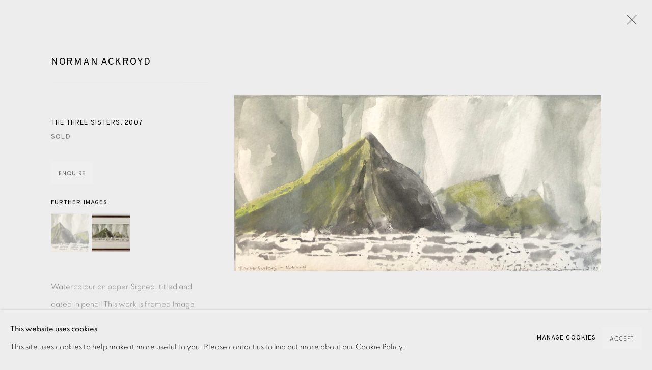

--- FILE ---
content_type: text/html; charset=utf-8
request_url: https://www.eamesfineart.com/artworks/categories/14/16631-norman-ackroyd-the-three-sisters-2007/
body_size: 10241
content:



                        
    <!DOCTYPE html>
    <!-- Site by Artlogic - https://artlogic.net -->
    <html lang="en">
        <head>
            <meta charset="utf-8">
            <title>Norman Ackroyd, The Three Sisters, 2007 | Eames Fine Art</title>
        <meta property="og:site_name" content="Eames Fine Art" />
        <meta property="og:title" content="Norman Ackroyd, The Three Sisters, 2007" />
        <meta property="og:description" content="Norman Ackroyd The Three Sisters, 2007" />
        <meta property="og:image" content="https://artlogic-res.cloudinary.com/w_1800,h_1320,c_limit,f_auto,fl_lossy,q_auto/ws-eamesfineart/usr/images/artworks/main_image/items/ab/abc80e1e2fd5450c80c5fb5f618a75d1/the-three-sisters.jpg" />
        <meta property="og:image:width" content="1800" />
        <meta property="og:image:height" content="1320" />
        <meta property="twitter:card" content="summary_large_image">
        <meta property="twitter:url" content="https://www.eamesfineart.com/artworks/categories/14/16631-norman-ackroyd-the-three-sisters-2007/">
        <meta property="twitter:title" content="Norman Ackroyd, The Three Sisters, 2007">
        <meta property="twitter:description" content="Norman Ackroyd The Three Sisters, 2007">
        <meta property="twitter:text:description" content="Norman Ackroyd The Three Sisters, 2007">
        <meta property="twitter:image" content="https://artlogic-res.cloudinary.com/w_1800,h_1320,c_limit,f_auto,fl_lossy,q_auto/ws-eamesfineart/usr/images/artworks/main_image/items/ab/abc80e1e2fd5450c80c5fb5f618a75d1/the-three-sisters.jpg">
        <link rel="canonical" href="https://www.eamesfineart.com/artworks/16631-norman-ackroyd-the-three-sisters-2007/" />
        <meta name="google" content="notranslate" />
            <meta name="description" content="Norman Ackroyd The Three Sisters, 2007" />
            <meta name="publication_date" content="2018-04-27 13:50:01" />
            <meta name="generator" content="Artlogic CMS - https://artlogic.net" />
            
            <meta name="accessibility_version" content="1.1"/>
            
            
                <meta name="viewport" content="width=device-width, minimum-scale=0.5, initial-scale=1.0" />

            

<link rel="icon" href="/usr/images/preferences/favicongreyround.ico" type="image/x-icon" />
<link rel="shortcut icon" href="/usr/images/preferences/favicongreyround.ico" type="image/x-icon" />

<meta name="application-name" content="Eames Fine Art"/>
<meta name="msapplication-TileColor" content="#ffffff"/>
            
            
            
                <link rel="stylesheet" media="print" href="/lib/g/2.0/styles/print.css">
                <link rel="stylesheet" media="print" href="/styles/print.css">

            <script>
            (window.Promise && window.Array.prototype.find) || document.write('<script src="/lib/js/polyfill/polyfill_es6.min.js"><\/script>');
            </script>


            
		<link data-context="helper" rel="stylesheet" type="text/css" href="/lib/webfonts/font-awesome/font-awesome-4.6.3/css/font-awesome.min.css?c=27042050002205&g=2e0be720df1239772b6bcf7c028cc840"/>
		<link data-context="helper" rel="stylesheet" type="text/css" href="/lib/archimedes/styles/archimedes-frontend-core.css?c=27042050002205&g=2e0be720df1239772b6bcf7c028cc840"/>
		<link data-context="helper" rel="stylesheet" type="text/css" href="/lib/archimedes/styles/accessibility.css?c=27042050002205&g=2e0be720df1239772b6bcf7c028cc840"/>
		<link data-context="helper" rel="stylesheet" type="text/css" href="/lib/jquery/1.12.4/plugins/jquery.archimedes-frontend-core-plugins-0.1.css?c=27042050002205&g=2e0be720df1239772b6bcf7c028cc840"/>
		<link data-context="helper" rel="stylesheet" type="text/css" href="/lib/jquery/1.12.4/plugins/fancybox-2.1.3/jquery.fancybox.css?c=27042050002205&g=2e0be720df1239772b6bcf7c028cc840"/>
		<link data-context="helper" rel="stylesheet" type="text/css" href="/lib/jquery/1.12.4/plugins/fancybox-2.1.3/jquery.fancybox.artlogic.css?c=27042050002205&g=2e0be720df1239772b6bcf7c028cc840"/>
		<link data-context="helper" rel="stylesheet" type="text/css" href="/lib/jquery/1.12.4/plugins/slick-1.8.1/slick.css?c=27042050002205&g=2e0be720df1239772b6bcf7c028cc840"/>
		<link data-context="helper" rel="stylesheet" type="text/css" href="/lib/jquery/plugins/pageload/1.1/jquery.pageload.1.1.css?c=27042050002205&g=2e0be720df1239772b6bcf7c028cc840"/>
		<link data-context="helper" rel="stylesheet" type="text/css" href="/core/dynamic_base.css?c=27042050002205&g=2e0be720df1239772b6bcf7c028cc840"/>
		<link data-context="helper" rel="stylesheet" type="text/css" href="/core/dynamic_main.css?c=27042050002205&g=2e0be720df1239772b6bcf7c028cc840"/>
		<link data-context="helper" rel="stylesheet" type="text/css" href="/core/user_custom.css?c=27042050002205&g=2e0be720df1239772b6bcf7c028cc840"/>
		<link data-context="helper" rel="stylesheet" type="text/css" href="/core/dynamic_responsive.css?c=27042050002205&g=2e0be720df1239772b6bcf7c028cc840"/>
		<link data-context="helper" rel="stylesheet" type="text/css" href="/lib/webfonts/artlogic-site-icons/artlogic-site-icons-1.0/artlogic-site-icons.css?c=27042050002205&g=2e0be720df1239772b6bcf7c028cc840"/>
		<link data-context="helper" rel="stylesheet" type="text/css" href="/lib/jquery/plugins/plyr/3.5.10/plyr.css?c=27042050002205&g=2e0be720df1239772b6bcf7c028cc840"/>
		<link data-context="helper" rel="stylesheet" type="text/css" href="/lib/styles/fouc_prevention.css?c=27042050002205&g=2e0be720df1239772b6bcf7c028cc840"/>
<!-- add crtical css to improve performance -->
		<script data-context="helper"  src="/lib/jquery/1.12.4/jquery-1.12.4.min.js?c=27042050002205&g=2e0be720df1239772b6bcf7c028cc840"></script>
		<script data-context="helper" defer src="/lib/g/2.0/scripts/webpack_import_helpers.js?c=27042050002205&g=2e0be720df1239772b6bcf7c028cc840"></script>
		<script data-context="helper" defer src="/lib/jquery/1.12.4/plugins/jquery.browser.min.js?c=27042050002205&g=2e0be720df1239772b6bcf7c028cc840"></script>
		<script data-context="helper" defer src="/lib/jquery/1.12.4/plugins/jquery.easing.min.js?c=27042050002205&g=2e0be720df1239772b6bcf7c028cc840"></script>
		<script data-context="helper" defer src="/lib/jquery/1.12.4/plugins/jquery.archimedes-frontend-core-plugins-0.1.js?c=27042050002205&g=2e0be720df1239772b6bcf7c028cc840"></script>
		<script data-context="helper" defer src="/lib/jquery/1.12.4/plugins/jquery.fitvids.js?c=27042050002205&g=2e0be720df1239772b6bcf7c028cc840"></script>
		<script data-context="helper" defer src="/core/dynamic.js?c=27042050002205&g=2e0be720df1239772b6bcf7c028cc840"></script>
		<script data-context="helper" defer src="/lib/archimedes/scripts/archimedes-frontend-core.js?c=27042050002205&g=2e0be720df1239772b6bcf7c028cc840"></script>
		<script data-context="helper" defer src="/lib/archimedes/scripts/archimedes-frontend-modules.js?c=27042050002205&g=2e0be720df1239772b6bcf7c028cc840"></script>
		<script data-context="helper" type="module"  traceurOptions="--async-functions" src="/lib/g/2.0/scripts/galleries_js_loader__mjs.js?c=27042050002205&g=2e0be720df1239772b6bcf7c028cc840"></script>
		<script data-context="helper" defer src="/lib/g/2.0/scripts/feature_panels.js?c=27042050002205&g=2e0be720df1239772b6bcf7c028cc840"></script>
		<script data-context="helper" defer src="/lib/g/themes/monochrome/2.0/scripts/script.js?c=27042050002205&g=2e0be720df1239772b6bcf7c028cc840"></script>
		<script data-context="helper" defer src="/lib/archimedes/scripts/json2.js?c=27042050002205&g=2e0be720df1239772b6bcf7c028cc840"></script>
		<script data-context="helper" defer src="/lib/archimedes/scripts/shop.js?c=27042050002205&g=2e0be720df1239772b6bcf7c028cc840"></script>
		<script data-context="helper" defer src="/lib/archimedes/scripts/recaptcha.js?c=27042050002205&g=2e0be720df1239772b6bcf7c028cc840"></script>
            
            

            
                


    <script>
        function get_cookie_preference(category) {
            result = false;
            try {
                var cookie_preferences = localStorage.getItem('cookie_preferences') || "";
                if (cookie_preferences) {
                    cookie_preferences = JSON.parse(cookie_preferences);
                    if (cookie_preferences.date) {
                        var expires_on = new Date(cookie_preferences.date);
                        expires_on.setDate(expires_on.getDate() + 365);
                        console.log('cookie preferences expire on', expires_on.toISOString());
                        var valid = expires_on > new Date();
                        if (valid && cookie_preferences.hasOwnProperty(category) && cookie_preferences[category]) {
                            result = true;
                        }
                    }
                }
            }
            catch(e) {
                console.warn('get_cookie_preference() failed');
                return result;
            }
            return result;
        }

        window.google_analytics_init = function(page){
            var collectConsent = true;
            var useConsentMode = false;
            var analyticsProperties = ['UA-136618251-31'];
            var analyticsCookieType = 'statistics';
            var disableGa = false;
            var sendToArtlogic = true;
            var artlogicProperties = {
                'UA': 'UA-157296318-1',
                'GA': 'G-GLQ6WNJKR5',
            };

            analyticsProperties = analyticsProperties.concat(Object.values(artlogicProperties));

            var uaAnalyticsProperties = analyticsProperties.filter((p) => p.startsWith('UA-'));
            var ga4AnalyticsProperties = analyticsProperties.filter((p) => p.startsWith('G-')).concat(analyticsProperties.filter((p) => p.startsWith('AW-')));

            if (collectConsent) {
                disableGa = !get_cookie_preference(analyticsCookieType);

                for (var i=0; i < analyticsProperties.length; i++){
                    var key = 'ga-disable-' + analyticsProperties[i];

                    window[key] = disableGa;
                }

                if (disableGa) {
                    if (document.cookie.length) {
                        var cookieList = document.cookie.split(/; */);

                        for (var i=0; i < cookieList.length; i++) {
                            var splitCookie = cookieList[i].split('='); //this.split('=');

                            if (splitCookie[0].indexOf('_ga') == 0 || splitCookie[0].indexOf('_gid') == 0 || splitCookie[0].indexOf('__utm') == 0) {
                                //h.deleteCookie(splitCookie[0]);
                                var domain = location.hostname;
                                var cookie_name = splitCookie[0];
                                document.cookie =
                                    cookie_name + "=" + ";path=/;domain="+domain+";expires=Thu, 01 Jan 1970 00:00:01 GMT";
                                // now delete the version without a subdomain
                                domain = domain.split('.');
                                domain.shift();
                                domain = domain.join('.');
                                document.cookie =
                                    cookie_name + "=" + ";path=/;domain="+domain+";expires=Thu, 01 Jan 1970 00:00:01 GMT";
                            }
                        }
                    }
                }
            }

            if (uaAnalyticsProperties.length) {
                (function(i,s,o,g,r,a,m){i['GoogleAnalyticsObject']=r;i[r]=i[r]||function(){
                (i[r].q=i[r].q||[]).push(arguments)},i[r].l=1*new Date();a=s.createElement(o),
                m=s.getElementsByTagName(o)[0];a.async=1;a.src=g;m.parentNode.insertBefore(a,m)
                })(window,document,'script','//www.google-analytics.com/analytics.js','ga');


                if (!disableGa) {
                    var anonymizeIps = false;

                    for (var i=0; i < uaAnalyticsProperties.length; i++) {
                        var propertyKey = '';

                        if (i > 0) {
                            propertyKey = 'tracker' + String(i + 1);
                        }

                        var createArgs = [
                            'create',
                            uaAnalyticsProperties[i],
                            'auto',
                        ];

                        if (propertyKey) {
                            createArgs.push({'name': propertyKey});
                        }

                        ga.apply(null, createArgs);

                        if (anonymizeIps) {
                            ga('set', 'anonymizeIp', true);
                        }

                        var pageViewArgs = [
                            propertyKey ? propertyKey + '.send' : 'send',
                            'pageview'
                        ]

                        if (page) {
                            pageViewArgs.push(page)
                        }

                        ga.apply(null, pageViewArgs);
                    }

                    if (sendToArtlogic) {
                        ga('create', 'UA-157296318-1', 'auto', {'name': 'artlogic_tracker'});

                        if (anonymizeIps) {
                            ga('set', 'anonymizeIp', true);
                        }

                        var pageViewArgs = [
                            'artlogic_tracker.send',
                            'pageview'
                        ]

                        if (page) {
                            pageViewArgs.push(page)
                        }

                        ga.apply(null, pageViewArgs);
                    }
                }
            }

            if (ga4AnalyticsProperties.length) {
                if (!disableGa || useConsentMode) {
                    (function(d, script) {
                        script = d.createElement('script');
                        script.type = 'text/javascript';
                        script.async = true;
                        script.src = 'https://www.googletagmanager.com/gtag/js?id=' + ga4AnalyticsProperties[0];
                        d.getElementsByTagName('head')[0].appendChild(script);
                    }(document));

                    window.dataLayer = window.dataLayer || [];
                    window.gtag = function (){dataLayer.push(arguments);}
                    window.gtag('js', new Date());

                    if (useConsentMode) {
                        gtag('consent', 'default', {
                            'ad_storage': 'denied',
                            'analytics_storage': 'denied',
                            'functionality_storage': 'denied',
                            'personalization_storage': 'denied',
                            'security': 'denied',
                        });

                        if (disableGa) {
                            // If this has previously been granted, it will need set back to denied (ie on cookie change)
                            gtag('consent', 'update', {
                                'analytics_storage': 'denied',
                            });
                        } else {
                            gtag('consent', 'update', {
                                'analytics_storage': 'granted',
                            });
                        }
                    }

                    for (var i=0; i < ga4AnalyticsProperties.length; i++) {
                        window.gtag('config', ga4AnalyticsProperties[i]);
                    }

                }
            }
        }

        var waitForPageLoad = true;

        if (waitForPageLoad) {
            window.addEventListener('load', function() {
                window.google_analytics_init();
                window.archimedes.archimedes_core.analytics.init();
            });
        } else {
            window.google_analytics_init();
        }
    </script>

            
            
            
            <noscript> 
                <style>
                    body {
                        opacity: 1 !important;
                    }
                </style>
            </noscript>
        </head>
        
        
        
        <body class="section-artworks page-artworks site-responsive responsive-top-size-1250 responsive-nav-slide-nav responsive-nav-side-position-fullscreen responsive-layout-forced-lists responsive-layout-forced-image-lists responsive-layout-forced-tile-lists analytics-track-all-links site-lib-version-2-0 scroll_sub_nav_enabled responsive_src_image_sizing hero_heading_title_position_overlay add_to_calendar_event_date_dropdown page-param-categories page-param-16631-norman-ackroyd-the-three-sisters-2007 page-param-id-16631 page-param-14 page-param-id-14 page-param-type-artwork_id page-param-type-additional_id page-param-type-object_id  layout-fixed-header site-type-template pageload-ajax-navigation-active layout-animation-enabled layout-lazyload-enabled prevent_user_image_save theme-preset_light_mode" data-viewport-width="1024" data-site-name="eamesfineart" data-pathname="/artworks/categories/14/16631-norman-ackroyd-the-three-sisters-2007/"
    style="opacity: 0;"

>
            <script>document.getElementsByTagName('body')[0].className+=' browser-js-enabled';</script>
            


            
            






        <div id="responsive_slide_nav_content_wrapper">

    <div id="container">

        
    


    <div class="header-fixed-wrapper header-fixed-wrapper-no-follow">
    <header id="header" class="clearwithin header_fixed header_fixed_no_follow header_transparent   header_layout_left">
        <div class="inner clearwithin">

            


<div id="logo" class=" user-custom-logo-image auto_brightness_disabled"><a href="/">Eames Fine Art</a><span class="logo-variant-light"></span><span class="logo-variant-dark"></span></div>


            
                <div id="skiplink-container">
                    <div>
                        <a href="#main_content" class="skiplink">Skip to main content</a>
                    </div>
                </div>
            
        
            <div class="header-ui-wrapper">

                    <div id="responsive_slide_nav_wrapper" class="mobile_menu_align_left" data-nav-items-animation-delay>
                        <div id="responsive_slide_nav_wrapper_inner" data-responsive-top-size=1250>
                        
                            <nav id="top_nav" aria-label="Main site" class="navigation noprint clearwithin">
                                
<div id="top_nav_reveal" class="hidden"><ul><li><a href="#" role="button" aria-label="Close">Menu</a></li></ul></div>

        <ul class="topnav">
		<li class="topnav-filepath-new-in topnav-label-new-acquisitions topnav-id-29"><a href="/new-in-/" aria-label="NEW ACQUISITIONS">NEW ACQUISITIONS</a></li>
		<li class="topnav-filepath-artists topnav-label-artists topnav-id-11"><a href="/artists/" aria-label="ARTISTS">ARTISTS</a></li>
		<li class="topnav-filepath-viewing-room topnav-label-exhibitions topnav-id-27"><a href="/viewing-room/" aria-label="EXHIBITIONS">EXHIBITIONS</a></li>
		<li class="topnav-filepath-publications topnav-label-publications topnav-id-16"><a href="/publications/" aria-label="Publications">Publications</a></li>
		<li class="topnav-filepath-video topnav-label-films topnav-id-19"><a href="/video/" aria-label="FILMS">FILMS</a></li>
		<li class="topnav-filepath-events topnav-label-events topnav-id-14"><a href="/events/" aria-label="EVENTS">EVENTS</a></li>
		<li class="topnav-filepath-blog topnav-label-blog topnav-id-21"><a href="/blog/" aria-label="Blog">Blog</a></li>
		<li class="topnav-filepath-contact topnav-label-about-us topnav-id-20 last"><a href="/contact/" aria-label="ABOUT US">ABOUT US</a></li>
	</ul>


                                
                                



                                
                                    <div id="topnav_search" class="header_quick_search noprint">
                                        <form method="get" action="/search/" id="topnav_search_form">
                                            <input id="topnav_search_field" type="text" class="header_quicksearch_field inputField" aria-label="Search" data-default-value="Search" value="" name="search" />
                                                <a href="javascript:void(0)" id="topnav_search_btn" class="header_quicksearch_btn link" aria-label="Submit search" role="button"><i class="quicksearch-icon"></i></a>
                                            <input type="submit" class="nojsSubmit" aria-label="Submit search" value="Go" style="display: none;" />
                                        </form>
                                    </div>
                            </nav>
                            <div class="header_social_links_mobile clearwithin">
                                <div id="instagram" class="social_links_item"><a href="https://www.instagram.com/eamesfineart/" class=""><span class="social_media_icon instagram"></span>Instagram<span class="screen-reader-only">, opens in a new tab.</span></a></div><div id="email" class="social_links_item"><a href="/contact/form/" class="link-no-ajax"><span class="social_media_icon email"></span>Send an email</a></div><div id="mailinglist" class="social_links_item"><a href="/sign-up/" class=""><span class="social_media_icon mailinglist"></span>Join the mailing list</a></div>
                            </div>
                        
                        </div>
                    </div>
                

                <div class="header-icons-wrapper  active social-links-active cart-icon-active">
                    
                    
                        <div id="header_quick_search" class="header_quick_search noprint header_quick_search_reveal">
                            <form method="get" action="/search/" id="header_quicksearch_form">
                                <input id="header_quicksearch_field" type="text" class="header_quicksearch_field inputField" aria-label="Submit" data-default-value="Search" value="" name="search" placeholder="Search" />
                                <a href="javascript:void(0)" id="header_quicksearch_btn" class="header_quicksearch_btn link" aria-label="Submit search"><i class="quicksearch-icon"></i></a>
                                <input type="submit" class="nojsSubmit" value="Go" aria-label="Submit search" style="display: none;" />
                            </form>
                        </div>

                        



<!--excludeindexstart-->
<div id="store_cart_widget" class="">
    <div class="store_cart_widget_inner">
        <div id="scw_heading"><a href="/store/basket/" class="scw_checkout_link">Cart</a></div>
        <div id="scw_items">
            <a href="/store/basket/" aria-label="Your store basket is empty" data-currency="&pound;">
                <span class="scw_total_items"><span class="scw_total_count">0</span><span class="scw_total_items_text"> items</span></span>
               

                    <span class="scw_total_price">
                        <span class="scw_total_price_currency widget_currency">&pound;</span>
                        <span class="scw_total_price_amount widget_total_price" 
                                data-cart_include_vat_in_price="False" 
                                data-total_price_without_vat_in_base_currency="0" 
                                data-total_price_with_vat_in_base_currency="0"
                                data-conversion_rate='{"GBP": {"conversion_rate": 1, "name": "&pound;", "stripe_code": "gbp"}}'
                                data-count="0">
                        </span>
                    </span>
      
                
            </a>
        </div>
        <div id="scw_checkout">
            <div class="scw_checkout_button"><a href="/store/basket/" class="scw_checkout_link">Checkout</a></div>
        </div>
            <div id="scw_popup" class="hidden scw_popup_always_show">
                <div id="scw_popup_inner">
                    <h3>Item added to cart</h3>
                    <div id="scw_popup_buttons_container">
                        <div class="button"><a href="/store/basket/">View cart & checkout</a></div>
                        <div id="scw_popup_close" class="link"><a href="#">Continue shopping</a></div>
                    </div>
                    <div class="clear"></div>
                </div>
            </div>
        
    </div>
</div>
<!--excludeindexend-->

                    
                        <div class="header_social_links_desktop clearwithin">
                            <div id="instagram" class="social_links_item"><a href="https://www.instagram.com/eamesfineart/" class=""><span class="social_media_icon instagram"></span>Instagram<span class="screen-reader-only">, opens in a new tab.</span></a></div><div id="email" class="social_links_item"><a href="/contact/form/" class="link-no-ajax"><span class="social_media_icon email"></span>Send an email</a></div><div id="mailinglist" class="social_links_item"><a href="/sign-up/" class=""><span class="social_media_icon mailinglist"></span>Join the mailing list</a></div>
                        </div>
     
                        <div id="slide_nav_reveal" tabindex="0" role="button">Menu</div>
                </div>
                
                

                



                

                
            </div>
        </div>
        



    </header>
    </div>



        

        <div id="main_content" role="main" class="clearwithin">
            <!--contentstart-->
            







<div class="artworks-page-detail-view-container artworks-page-container ">

    <div class="artworks-header heading_wrapper clearwithin ">
        
        <div id="h1_wrapper">
            <h1>
                    <a href="/artworks/categories/14/">Watercolour</a>
            </h1>
        </div>
       
            



    <div id="sub_nav" class="navigation navigation_has_multi_level clearwithin" role="navigation" aria-label="Artwork categories">
        <div class="inner">
            <ul>
                    
                    <li class="artwork-category-link-all"><a href="/artworks/" >All</a></li>
                    
                        <li class="artwork-category-link-beyond-cape-wrath">
                            <a href="/artworks/categories/57/" >Beyond Cape Wrath</a>
                        </li>
                    
                        <li class="artwork-category-link-ceramics">
                            <a href="/artworks/categories/47/" >Ceramics</a>
                        </li>
                    
                        <li class="artwork-category-link-fragments">
                            <a href="/artworks/categories/65/" >Fragments</a>
                        </li>
                    
                        <li class="artwork-category-link-greenwich">
                            <a href="/artworks/categories/50/" >Greenwich</a>
                        </li>
                    
                        <li class="artwork-category-link-high-islands">
                            <a href="/artworks/categories/51/" >High Islands</a>
                        </li>
                    
                        <li class="artwork-category-link-lockdown">
                            <a href="/artworks/categories/63/" >Lockdown</a>
                        </li>
                    
                        <li class="artwork-category-link-malin">
                            <a href="/artworks/categories/55/" >Malin</a>
                        </li>
                    
                        <li class="artwork-category-link-new-work-2025">
                            <a href="/artworks/categories/49/" >New Work 2025</a>
                        </li>
                    
                        <li class="artwork-category-link-print">
                            <a href="/artworks/categories/48/" >Print</a>
                        </li>
                    
                        <li class="artwork-category-link-reading-the-landscape-">
                            <a href="/artworks/categories/62/" >Reading the Landscape </a>
                        </li>
                    
                        <li class="artwork-category-link-saltburn-to-flambororgh">
                            <a href="/artworks/categories/59/" >Saltburn to Flambororgh</a>
                        </li>
                    
                        <li class="artwork-category-link-shannon">
                            <a href="/artworks/categories/54/" >Shannon</a>
                        </li>
                    
                        <li class="artwork-category-link-shetland">
                            <a href="/artworks/categories/58/" >Shetland</a>
                        </li>
                    
                        <li class="artwork-category-link-skellig-revisited">
                            <a href="/artworks/categories/60/" >Skellig Revisited</a>
                        </li>
                    
                        <li class="artwork-category-link-st-kilda-revisited">
                            <a href="/artworks/categories/56/" >St Kilda Revisited</a>
                        </li>
                    
                        <li class="artwork-category-link-the-barra-isles">
                            <a href="/artworks/categories/61/" >The Barra Isles</a>
                        </li>
                    
                        <li class="artwork-category-link-the-furthest-lands">
                            <a href="/artworks/categories/52/" >The Furthest Lands</a>
                        </li>
                    
                        <li class="artwork-category-link-line-blocks">
                            <a href="/artworks/categories/37/" >Line blocks</a>
                        </li>
                    
                        <li class="artwork-category-link-pastels">
                            <a href="/artworks/categories/39/" >Pastels</a>
                        </li>
                    
                        <li class="artwork-category-link-painting">
                            <a href="/artworks/categories/1/" >Painting</a>
                        </li>
                    
                        <li class="artwork-category-link-lithograph">
                            <a href="/artworks/categories/7/" >Lithograph</a>
                        </li>
                    
                        <li class="artwork-category-link-photogravure">
                            <a href="/artworks/categories/11/" >Photogravure</a>
                        </li>
                    
                        <li class="artwork-category-link-linocut-">
                            <a href="/artworks/categories/12/" >Linocut </a>
                        </li>
                    
                        <li class="artwork-category-link-monotype">
                            <a href="/artworks/categories/13/" >Monotype</a>
                        </li>
                    
                        <li class="artwork-category-link-watercolour active">
                            <a href="/artworks/categories/14/" aria-label="Watercolour (current nav item)">Watercolour</a>
                        </li>
                    
                        <li class="artwork-category-link-drypoint">
                            <a href="/artworks/categories/15/" >Drypoint</a>
                        </li>
                    
                        <li class="artwork-category-link-etching">
                            <a href="/artworks/categories/16/" >Etching</a>
                        </li>
                    
                        <li class="artwork-category-link-silkscreen">
                            <a href="/artworks/categories/17/" >Silkscreen</a>
                        </li>
                    
                        <li class="artwork-category-link-woodblock">
                            <a href="/artworks/categories/18/" >Woodblock</a>
                        </li>
                    
                        <li class="artwork-category-link-chine-collé">
                            <a href="/artworks/categories/21/" >Chine-Collé</a>
                        </li>
                    
                        <li class="artwork-category-link-ink-drawing">
                            <a href="/artworks/categories/22/" >Ink Drawing</a>
                        </li>
                    
                        <li class="artwork-category-link-pencil-drawing">
                            <a href="/artworks/categories/23/" >Pencil drawing</a>
                        </li>
                    
                        <li class="artwork-category-link-mokuhanga">
                            <a href="/artworks/categories/27/" >Mokuhanga</a>
                        </li>
                    
                        <li class="artwork-category-link-engraving">
                            <a href="/artworks/categories/29/" >Engraving</a>
                        </li>
                    
                        <li class="artwork-category-link-monoprint">
                            <a href="/artworks/categories/31/" >Monoprint</a>
                        </li>
                    
                        <li class="artwork-category-link-mezzotint">
                            <a href="/artworks/categories/32/" >Mezzotint</a>
                        </li>
                    
                        <li class="artwork-category-link-carborundum">
                            <a href="/artworks/categories/35/" >Carborundum</a>
                        </li>
            </ul>
        </div>
    </div>


        
    </div>
    

        <div class="subsection-artworks-detail-view">

            
            




















    
    
    

    
    










<div class="artwork_detail_wrapper site-popup-enabled-content"
     data-pageload-popup-fallback-close-path="/artworks/categories/14/">

    <div id="image_gallery" 
         class="clearwithin record-layout-standard artwork image_gallery_has_caption" 
         
         data-search-record-type="artworks" data-search-record-id="16631"
    >

            <div class="draginner">
            <div id="image_container_wrapper">
        
        <div id="image_container"
             class=" image_gallery_multiple "
             data-record-type="artwork">


                    
                        

                            
                            <div class="item">
                                <span class="image" data-width="3691" data-height="1778">
                                        <a href="https://artlogic-res.cloudinary.com/w_2400,h_2400,c_limit,f_auto,fl_lossy,q_auto/ws-eamesfineart/usr/images/artworks/main_image/items/ab/abc80e1e2fd5450c80c5fb5f618a75d1/the-three-sisters.jpg"
                                           class="  image_popup image_popup_zoom"
                                           data-fancybox-group="group1"
                                           data-fancybox-title="<div class=&#34;artist&#34;>Norman Ackroyd</div><div class=&#34;title_and_year&#34;><span class=&#34;title_and_year_title&#34;>The Three Sisters</span>, <span class=&#34;title_and_year_year&#34;>2007</span></div>" data-popup_zoom_image="https://artlogic-res.cloudinary.com/w_2000,h_2000,c_limit,f_auto,fl_lossy,q_auto/ws-eamesfineart/usr/images/artworks/main_image/items/ab/abc80e1e2fd5450c80c5fb5f618a75d1/the-three-sisters.jpg">
                                            <span class="screen-reader-only">Open a larger version of the following image in a popup:</span>

                                    <img src="[data-uri]"

                                         data-src="https://artlogic-res.cloudinary.com/w_1800,h_1320,c_limit,f_auto,fl_lossy,q_auto/ws-eamesfineart/usr/images/artworks/main_image/items/ab/abc80e1e2fd5450c80c5fb5f618a75d1/the-three-sisters.jpg"

                                         alt="Norman Ackroyd, The Three Sisters, 2007"

                                         class=""
                                         />

                                        </a>
                                    </span>

                            </span>
                            </div>
                        

                            
                            <div class="item">
                                <span class="image" data-width="3691" data-height="1778">
                                        <a href="https://artlogic-res.cloudinary.com/w_2400,h_2400,c_limit,f_auto,fl_lossy,q_auto/ws-eamesfineart/usr/library/images/main/artworks/16631/the-three-sisters-1-.jpg"
                                           class="  image_popup image_popup_zoom"
                                           data-fancybox-group="group1"
                                           data-fancybox-title="" data-popup_zoom_image="https://artlogic-res.cloudinary.com/w_2000,h_2000,c_limit,f_auto,fl_lossy,q_auto/ws-eamesfineart/usr/library/images/main/artworks/16631/the-three-sisters-1-.jpg">
                                            <span class="screen-reader-only">Open a larger version of the following image in a popup:</span>

                                    <img src="[data-uri]"

                                         data-src="https://artlogic-res.cloudinary.com/w_1800,h_1320,c_limit,f_auto,fl_lossy,q_auto/ws-eamesfineart/usr/library/images/main/artworks/16631/the-three-sisters-1-.jpg"

                                         alt="Norman Ackroyd, The Three Sisters, 2007"

                                         class=""
                                         />

                                        </a>
                                    </span>

                            </span>
                            </div>


        </div>
            </div>

        <div id="content_module" class="clearwithin">

                <div class="artwork_details_wrapper clearwithin  ">



                    

                        <h1 class="artist">
                                <a href="/artists/29-norman-ackroyd/">Norman Ackroyd</a>
                        </h1>


                            <div class="subtitle">
                                <span class="title">The Three Sisters</span><span class="comma">, </span><span class="year">2007</span>
                            </div>







                                                            <div class="detail_view_module"><div class="price sold">Sold</div></div>






                                <div class="enquire">
            <!--excludeindexstart-->
            <div class="enquire_button_container clearwithin ">
                <div class="button"><a href="javascript:void(0)" role="button" class="website_contact_form link-no-ajax" data-contact-form-stock-number="" data-contact-form-item-table="artworks" data-contact-form-item-id="16631" data-contact-form-details="%3Cdiv%20class%3D%22artist%22%3ENorman%20Ackroyd%3C/div%3E%3Cdiv%20class%3D%22title_and_year%22%3E%3Cspan%20class%3D%22title_and_year_title%22%3EThe%20Three%20Sisters%3C/span%3E%2C%20%3Cspan%20class%3D%22title_and_year_year%22%3E2007%3C/span%3E%3C/div%3E" data-contact-form-image="https://artlogic-res.cloudinary.com/w_75,h_75,c_fill,f_auto,fl_lossy,q_auto/ws-eamesfineart/usr/images/artworks/main_image/items/ab/abc80e1e2fd5450c80c5fb5f618a75d1/the-three-sisters.jpg" data-contact-form-hide-context="" data-contact-form-to="" data-contact-form-to-bcc=""   data-contact-form-artist-interest="Norman Ackroyd" data-contact-form-artwork-interest="The Three Sisters">Enquire</a></div>
                <div class="enquire_link_simple_artwork_details hidden">%3Cdiv%20class%3D%22artist%22%3ENorman%20Ackroyd%3C/div%3E%3Cdiv%20class%3D%22title_and_year%22%3E%3Cspan%20class%3D%22title_and_year_title%22%3EThe%20Three%20Sisters%3C/span%3E%2C%20%3Cspan%20class%3D%22title_and_year_year%22%3E2007%3C/span%3E%3C/div%3E</div>
            </div>
            <!--excludeindexend-->
        </div>



                        
                        <div id="secondary_image_thumbnails" class="secondary_images detail_view_module">
                            <h3>Further images</h3>
                            <ul>
                                
                                    <li class="">
                                        <a href="https://artlogic-res.cloudinary.com/w_2400,h_2400,c_limit,f_auto,fl_lossy,q_auto/ws-eamesfineart/usr/images/artworks/main_image/items/ab/abc80e1e2fd5450c80c5fb5f618a75d1/the-three-sisters.jpg" data-index="0">
                                            <span class="screen-reader-only">(View a larger image of thumbnail 1
                                                )</span>
                                            <img src="https://artlogic-res.cloudinary.com/w_150,h_150,c_fill,f_auto,fl_lossy,q_auto/ws-eamesfineart/usr/images/artworks/main_image/items/ab/abc80e1e2fd5450c80c5fb5f618a75d1/the-three-sisters.jpg"
                                                 alt="Norman Ackroyd, The Three Sisters, 2007"/>
                                        </a>
                                    </li>
                                
                                    <li class="">
                                        <a href="https://artlogic-res.cloudinary.com/w_2400,h_2400,c_limit,f_auto,fl_lossy,q_auto/ws-eamesfineart/usr/library/images/main/artworks/16631/the-three-sisters-1-.jpg" data-index="1">
                                            <span class="screen-reader-only">(View a larger image of thumbnail 2
                                                )</span>
                                            <img src="https://artlogic-res.cloudinary.com/w_150,h_150,c_fill,f_auto,fl_lossy,q_auto/ws-eamesfineart/usr/library/images/main/artworks/16631/the-three-sisters-1-.jpg"
                                                 alt="Norman Ackroyd, The Three Sisters, 2007"/>
                                        </a>
                                    </li>

                            </ul>
                            <div class="clear"></div>
                        </div>



                    <!--excludeindexstart-->
                    <div class="clear"></div>
                    


                    <div class="visualisation-tools horizontal-view">




                    </div>
                    <!--excludeindexend-->



                        

                    <div id="artwork_description_container" class="detail_view_module">
                        <div id="artwork_description" class="description prose">
                                   Watercolour on paper Signed, titled and dated in pencil This work is framed Image and paper size: 320 x 160 mm Please make an online enquiry or contact the Studio...
                        </div>
                    </div>

                <div id="artwork_description2_reveal_button" class="link detail_view_module">
                    <a href="#"
                       role="button"
                       aria-expanded="false"
                       aria-label="Reveal more details about this work">Read more</a>
                </div>

                <div id="artwork_description_2" class="hidden" tabindex=-1>
                    <div class="detail_view_module prose">
                                                    <p class="p1">Watercolour on paper<br />Signed, titled and dated in pencil<br />This work is framed</p>
<p class="p1">&nbsp;</p>
Image and paper size: 320 x 160 mm<br /><br /><span>Please make an online enquiry or contact the Studio on 0207 407 6561 to purchase this work</span>
                    </div>





                    <div id="artwork_description2_hide_button" class="link detail_view_module hidden">
                        <a href="#" role="button"   aria-expanded="true">Close full details</a>
                    </div>
                </div>



























                            <!--excludeindexstart-->

                            



    <script>
        var addthis_config = {
            data_track_addressbar: false,
            services_exclude: 'print, gmail, stumbleupon, more, google',
            ui_click: true, data_ga_tracker: 'UA-136618251-31',
            data_ga_property: 'UA-136618251-31',
            data_ga_social: true,
            ui_use_css: true,
            data_use_cookies_ondomain: false,
            data_use_cookies: false
        };

    </script>
    <div class="social_sharing_wrap not-prose clearwithin">


        

        

        <div class="link share_link popup_vertical_link  retain_dropdown_dom_position" data-link-type="share_link">
            <a href="#" role="button" aria-haspopup="true" aria-expanded="false">Share</a>

                
                <div id="social_sharing" class="social_sharing popup_links_parent">
                <div id="relative_social_sharing" class="relative_social_sharing">
                <div id="social_sharing_links" class="social_sharing_links popup_vertical dropdown_closed addthis_toolbox popup_links">
                        <ul>
                        
                            
                                <li class="social_links_item">
                                    <a href="https://www.facebook.com/sharer.php?u=http://www.eamesfineart.com/artworks/categories/14/16631-norman-ackroyd-the-three-sisters-2007/" target="_blank" class="addthis_button_facebook">
                                        <span class="add_this_social_media_icon facebook"></span>Facebook
                                    </a>
                                </li>
                            
                                <li class="social_links_item">
                                    <a href="https://x.com/share?url=http://www.eamesfineart.com/artworks/categories/14/16631-norman-ackroyd-the-three-sisters-2007/" target="_blank" class="addthis_button_x">
                                        <span class="add_this_social_media_icon x"></span>X
                                    </a>
                                </li>
                            
                                <li class="social_links_item">
                                    <a href="https://www.pinterest.com/pin/create/button/?url=https%3A//www.eamesfineart.com/artworks/categories/14/16631-norman-ackroyd-the-three-sisters-2007/&media=&description=Norman%20Ackroyd%2C%20The%20Three%20Sisters%2C%202007" target="_blank" class="addthis_button_pinterest_share">
                                        <span class="add_this_social_media_icon pinterest"></span>Pinterest
                                    </a>
                                </li>
                            
                                <li class="social_links_item">
                                    <a href="https://www.tumblr.com/share/link?url=http://www.eamesfineart.com/artworks/categories/14/16631-norman-ackroyd-the-three-sisters-2007/" target="_blank" class="addthis_button_tumblr">
                                        <span class="add_this_social_media_icon tumblr"></span>Tumblr
                                    </a>
                                </li>
                            
                                <li class="social_links_item">
                                    <a href="mailto:?subject=Norman%20Ackroyd%2C%20The%20Three%20Sisters%2C%202007&body= http://www.eamesfineart.com/artworks/categories/14/16631-norman-ackroyd-the-three-sisters-2007/" target="_blank" class="addthis_button_email">
                                        <span class="add_this_social_media_icon email"></span>Email
                                    </a>
                                </li>
                        </ul>
                </div>
                </div>
                </div>
                
        

        </div>



    </div>


                        


                            <!--excludeindexend-->



                </div>
        </div>



        
    

            </div>
            <div class="draginner_loader loader_basic"></div>
</div>




        </div>


</div>

            <!--contentend-->
        </div>

        


            
                

























<div id="footer" role="contentinfo" class=" advanced_footer">
    <div class="inner">
            
            <div class="advanced_footer_item advanced_footer_item_1">
                <h5 class="item">EAMES FINE ART GALLERY | PRINT ROOM | COLLECTORS' STUDIO | ATELIER</h5>
<p> </p>
<p><a href="https://www.eamesfineart.com/contact/" target="_self"><span class="cms_gray">CONTACT US</span></a></p>
<p class="cms_gray"><a href="/sign-up/" target="_self">JOIN OUR MAILING LIST</a></p>
            </div>
            <div class="advanced_footer_item advanced_footer_item_2">
                <h2> </h2>
<h2> </h2>
            </div>

            
    
        <div id="social_links" class="clearwithin">
            <div id="instagram" class="social_links_item"><a href="https://www.instagram.com/eamesfineart/" class=""><span class="social_media_icon instagram"></span>Instagram<span class="screen-reader-only">, opens in a new tab.</span></a></div><div id="email" class="social_links_item"><a href="/contact/form/" class="link-no-ajax"><span class="social_media_icon email"></span>Send an email</a></div><div id="mailinglist" class="social_links_item"><a href="/sign-up/" class=""><span class="social_media_icon mailinglist"></span>Join the mailing list</a></div>
        </div>

            <div class="clear"></div>
            
    <div class="copyright">
            
    <div class="small-links-container">
            <div class="privacy-policy"><a href="/privacy-policy/">Privacy Policy</a></div>
            <div class="privacy-policy"><a href="/accessibility-policy/">Accessibility Policy</a></div>
            <div class="cookie_notification_preferences"><a href="javascript:void(0)" role="button" class="link-no-ajax">Manage cookies</a></div>
            <div id="terms_conditions_url"><a href="/terms-and-conditions/">Payment, Framing, Collections & Delivery</a></div>



    </div>

        <div id="copyright" class="noprint">
            <div class="copyright-text">
                    Copyright &copy; 2026 Eames Fine Art
            </div>
                
        
        <div id="artlogic" class="noprint"><a href="https://artlogic.net/" target="_blank" rel="noopener noreferrer">
                Site by Artlogic
        </a></div>

        </div>
        
    </div>

        <div class="clear"></div>
    </div>
</div>
        <div class="clear"></div>

            <div id="cookie_notification" role="region" aria-label="Cookie banner" data-mode="consent" data-cookie-notification-settings="">
    <div class="inner">
        <div id="cookie_notification_message" class="prose">
                <p><strong>This website uses cookies</strong><br>This site uses cookies to help make it more useful to you. Please contact us to find out more about our Cookie Policy.</p>
        </div>
        <div id="cookie_notification_preferences" class="link"><a href="javascript:;" role="button">Manage cookies</a></div>
        <div id="cookie_notification_accept" class="button"><a href="javascript:;" role="button">Accept</a></div>

    </div>
</div>
    <div id="manage_cookie_preferences_popup_container">
        <div id="manage_cookie_preferences_popup_overlay"></div>
        <div id="manage_cookie_preferences_popup_inner">
            <div id="manage_cookie_preferences_popup_box" role="dialog" aria-modal="true" aria-label="Cookie preferences">
                <div id="manage_cookie_preferences_close_popup_link" class="close">
                    <a href="javascript:;" role="button" aria-label="close">
                        <svg width="20px" height="20px" viewBox="0 0 488 488" version="1.1" xmlns="http://www.w3.org/2000/svg" xmlns:xlink="http://www.w3.org/1999/xlink" aria-hidden="true">
                            <g id="Page-1" stroke="none" stroke-width="1" fill="none" fill-rule="evenodd">
                                <g id="close" fill="#5D5D5D" fill-rule="nonzero">
                                    <polygon id="Path" points="488 468 468 488 244 264 20 488 0 468 224 244 0 20 20 0 244 224 468 0 488 20 264 244"></polygon>
                                </g>
                            </g>
                        </svg>
                    </a>
                </div>
                <h2>Cookie preferences</h2>
                    <p>Check the boxes for the cookie categories you allow our site to use</p>
                
                <div id="manage_cookie_preferences_form_wrapper">
                    <div class="form form_style_simplified">

                        <form id="cookie_preferences_form">
                            <fieldset>
                                <legend class="visually-hidden">Cookie options</legend>
                                <div>
                                    <label><input type="checkbox" name="essential" disabled checked value="1"> Strictly necessary</label>
                                    <div class="note">Required for the website to function and cannot be disabled.</div>
                                </div>
                                <div>
                                    <label><input type="checkbox" name="functionality"  value="1"> Preferences and functionality</label>
                                    <div class="note">Improve your experience on the website by storing choices you make about how it should function.</div>
                                </div>
                                <div>
                                    <label><input type="checkbox" name="statistics"  value="1"> Statistics</label>
                                    <div class="note">Allow us to collect anonymous usage data in order to improve the experience on our website.</div>
                                </div>
                                <div>
                                    <label><input type="checkbox" name="marketing"  value="1"> Marketing</label>
                                    <div class="note">Allow us to identify our visitors so that we can offer personalised, targeted marketing.</div>
                                </div>
                            </fieldset>
                            
                            <div class="button">
                                <a href="javascript:;" id="cookie_preferences_form_submit" role="button">Save preferences</a>
                            </div>
                        </form>

                    </div>
                </div>
            </div>
        </div>
    </div>

        






    </div>

        </div>




            
            
                





            
            
        <!-- sentry-verification-string -->
    <!--  -->
</body>
    </html>




--- FILE ---
content_type: text/css
request_url: https://www.eamesfineart.com/lib/g/themes/monochrome/2.0/styles/layout.css?c=27042050002205&g=2e0be720df1239772b6bcf7c028cc840
body_size: 9290
content:
/* ----------------------------------------------------------------------------------
Art Gallery Website Template
Theme name: Monochrome
---------------------------------------------------------------------------------- */


/* -----------------------------------------------------------
   Layout
----------------------------------------------------------- */

    #container {
        max-width: 1920px;
        padding: 0 140px;
    }
    
    body, 
    #social_sharing_links.popup_vertical ul,
    .social_sharing_links.popup_vertical ul,
    .fancybox-powerzoom .fancybox-overlay, 
    #popup_overlay, #protected_path_login #container, #protected_path_login #protected_path_login_container, 
    .subheading span {
        background-color: #0e0e0e;
    }

    
    /* Background styling
    ----------------------------------------------------------- */
    
    /* Dark Background */
    /*body,*/
    /*#header, */
    /*#header.header_fixed,*/
    /*.subheading span,*/
    /*#social_links .social_links_item a .social_media_icon,*/
    /*#popup_overlay,*/
    /*#social_sharing_links.popup_vertical ul,*/
    /*.records_list.full_list ul li{*/
    /*    background-color: #0c0c0c;*/
    /*}*/
    
    /* Contrast Background */
    /*body.pageload-ajax-navigation-active #preloader #loader:before {*/
    /*    background: #FFF;*/
    /*}*/
    
    /* Font icons */
    /*#popup_box .pagination_controls > div.pagination_controls_previous:after, */
    /*#popup_box .pagination_controls > div.pagination_controls_next:after,*/
    /*#popup_box .close::after {*/
    /*    color: #FFF;*/
    /*}*/
    
    /* Font colour */
    /*.navigation ul li a,*/
    /*.navigation ul li a:visited,*/
    /*.navigation ul li a:hover,*/
    /*.navigation ul li.active a,*/
    /*.navigation ul li.active a:visited,*/
    /*.navigation ul li.active a:hover,*/
    /*#top_nav.navigation > ul > li.active_dir > a,*/
    /*#top_nav.navigation > ul > li.active_dir > a:visited,*/
    /*#top_nav.navigation > ul > li.active_dir > a:hover,*/
    /*.header_quick_search.active input,*/
    /*.header_quick_search.active select,*/
    /*.header_quick_search.active textarea,*/
    /*.page-artists .subsection-works #image_gallery .subtitle,*/
    /*.page-artists .subsection-works .image_list ul li .content,
    .records_list .content h2,
    .records_list ul li .content .title,
    .records_list ul li .content .artist,
    .records_list ul li .signed_and_dated,
    .records_list ul li .dimensions,
    .records_list ul li .medium,
    .poster,
    .subtitle,
    .location{*/
    /*    color: #FFF;*/
    /*}*/
    
    /* Border colors */
    /*h1, */
    /*.heading_wrapper h1,*/
    /*#header .inner,*/
    /*#footer,*/
    /*.feature_list ul li .content .subtitle,*/
    /*#sidebar .feature_panels .records_list ul li {*/
    /*    border-color: #272727 !important;*/
    /*}*/
    /*#h1_wrapper + #sub_nav ul li:before, */
    /*.heading_wrapper h1.has_subtitle ~ #sub_nav ul li:before, */
    /*#top_nav.navigation ul li:before {*/
    /*    background: #272727 !important;*/
    /*}*/
    
    /* share widget - DARK MODE */
    /*.add_this_social_media_icon {*/
    /*    background: url(/lib/g/2.0/images/social_icons_alt.png) 0 -21px no-repeat transparent;*/
    /*}*/
    /*#social_sharing_links.popup_vertical ul li.social_links_item a:hover {*/
    /*    background: #ebebeb;*/
    /*}*/
    
    /* View in a room - DARK MODE */
    /*.wall {*/
    /*    background: #01020a;*/
    /*}*/
    /*    .wall .wall-texture {*/
    /*        background: url(/lib/jquery/plugins/roomview/1.0/images/dark_plaster.jpg) #000000 repeat top;*/
    /*        background-size: 1250px auto;*/
    /*        opacity: 0.4;*/
    /*    }*/
    /*.floor::before {*/
    /*    opacity: 0.2;*/
    /*    box-shadow: inset 0 12px 10px -6px rgba(0, 0, 0, 0.85);*/
    /*}*/
    
    
    
    /* Active links background colour
    ----------------------------------------------------------- */
    /*.theme-preset_dark_mode #h1_wrapper + #sub_nav ul li:before, */
    /*.theme-preset_dark_mode .heading_wrapper h1.has_subtitle ~ #sub_nav ul li:before, */
    /*.theme-preset_dark_mode #top_nav.navigation ul li:before {*/
    /*    background: #272727;*/
    /*}*/

    /* Header area
    ----------------------------------------------------------- */


        #header .inner,
        #header.header_fixed .inner {
            max-width: 100%;
        }
        /* FIXME */
        .layout-hero-header #header, 
        .header-fixed-wrapper #header,
        #page_header {
            padding-left: 60px;
            padding-right: 60px;
        }
        
        #header .inner {
            transition: border 0.2s linear;
            border-bottom: 1px solid #ebebeb;
        }
            
                /*#header #logo a {*/
                /*    font-family: 'Montserrat', Arial, Sans-Serif;*/
                /*    height: auto;*/
                /*    text-align: center;*/
                /*    font-size: 1.9rem;*/
                /*    letter-spacing: .8rem;*/
                /*    font-weight: 400;*/
                /*    line-height: 4rem;*/
                /*}*/
                /*#header #logo a,*/
                /*#top_nav.navigation ul li a,*/
                /*#header .social_media_icon {*/
                /*    line-height: 4rem;*/
                /*}*/
                
        .page-scroll #header .inner, 
        .layout-hero-header #header .inner {
            border-color: transparent;
        }
        
        
    
    /* Logo
    ----------------------------------------------------------- */

    #logo {
        /*margin: 0;*/
        /*height: auto;*/
        /*padding: 0;*/
        /*background: center center no-repeat;*/
    }
        #logo a {
            font-family: 'Montserrat', Arial, Sans-Serif;
            height: auto;
            font-size: 18px;
            letter-spacing: 11px;
            font-weight: 400;
            line-height: 20px;
        }
        #logo a, #logo a:visited {
            color: #FFF;
            /*outline: none;*/
        }
    #home_splash .content {
        text-transform: uppercase;
    }

    

    /* Generic navigation
    ----------------------------------------------------------- */

    .navigation {

    }
        .navigation ul {

        }
        .navigation ul li.last {
            margin-right: 0 !important;
        }
        .navigation ul li a {
            line-height: 1.8rem;
            font-size: 1.45rem;
            font-weight: 400;
            padding: 0 0 5px;
        }
        .navigation ul li a,
        .navigation ul li a:visited {
            /*color: #FFF;*/
            font-size: 1.2rem;
        }
        .navigation ul li a:hover {
            /*color: #FFF;*/
        }
        .navigation ul li.active a,
        .navigation ul li.active a:visited,
        .navigation ul li.active a:hover,
        #top_nav.navigation > ul > li.active_dir > a,
        #top_nav.navigation > ul > li.active_dir > a:visited,
        #top_nav.navigation > ul > li.active_dir > a:hover {
            /*color: #FFF;*/
        }


    /* Top nav
    ----------------------------------------------------------- */

    #top_nav.navigation {
        float: right;
        clear: none;
        padding: 0;
    }
        #top_nav ul {
            display: inline-block;
            vertical-align: middle;
        }
        #top_nav.navigation ul li {
            /*margin: 0 0 0 30px;*/
            padding-top: 0;
            position: relative;
            
        }
        #top_nav.navigation ul li:first-child {
            margin-left: 0;
        }
        #top_nav.navigation ul li a {
            padding: 0;
        }
        #translations_nav ul {
            line-height: 1;
        }
        #translations_nav ul a {
            padding-bottom: 0;
        }
        
       
            /*#top_nav.navigation ul li.active:before {*/
            /*    animation: 340ms ease-out 650ms 1 active_line_up;*/
            /*    animation-timing-function: cubic-bezier(0.0, 0.0, 0.2, 1);*/
            /*    animation-fill-mode: forwards;*/
            /*}*/
            /*#top_nav.navigation ul li:hover:before {*/
            /*    transform: scaleY(1);*/
            /*}*/

        #top_nav #full_nav .dropdown-btn {

            padding: 0;
            line-height: 1.8rem;
            letter-spacing: 0.2em;
            font-weight: 400;

        }
        #top_nav #full_nav .top.has_dropdown_items .ul_nested {
            top:20px;
        }

        #top_nav #full_nav .top.has_dropdown_items .ul_nested li {
            padding:4px 0;
        }

#top_nav #full_nav .top.has_dropdown_items .ul_nested {
    background: #0e0e0e;
}
    /* Additional nav
    ----------------------------------------------------------- */

    .additional_nav {
        padding-top: 8px;
    }
    .additional_nav ul li a, .additional_nav ul li a:visited {
        text-transform: none;
        font-size: 1.2rem;
        color: #585858;
    }
    /*#slide_nav_reveal {*/
    /*    font-size: 1.25rem;*/
    /*    padding-top: 5px;*/
    /*}*/
        

    /* Search
    ----------------------------------------------------------- */
    
    #quicksearch_btn {
        color: #757575;
        text-decoration: none;
    }
    .header_quick_search {
        display: inline-block;
        vertical-align: middle;
        margin: 0 0 0 12px;
    }
    #header.header_layout_right .header_quick_search {
        margin: 0 12px 0 0 ;
    }
        .header_quick_search form {
            width: auto;
            border: 0;
            padding: 0;
            line-height: initial;
        }
        .header_quick_search.active form {
        }
        .header_quick_search .inputField {
            padding: 7px 0;
            width: 68px;
            font-size: 1.25rem;
            line-height: 1.55rem;
            border: 0;
            -moz-box-sizing: border-box;
            -webkit-box-sizing: border-box;
            box-sizing: border-box;
        }
        .header_quick_search input,
        .header_quick_search select,
        .header_quick_search textarea {
            font-size: 1.2rem;
            color:#585858;
            margin: 0;
        }
        .header_quick_search.active input,
        .header_quick_search.active select,
        .header_quick_search.active textarea {
            cursor: auto;
            /*color: #FFF;*/
        }
        .header_quick_search input:focus {
            outline:none;
        }
        .header_quick_search #header_quicksearch_btn {
            display: inline-block !important;
            padding: 7px 0;
            margin: 0;
            text-decoration: none;
            width:18px;
            float: none;
        }
        .quicksearch-icon::after {
            font-size: 15px;
        }
        
        
    /* Sub nav
    ----------------------------------------------------------- */

    #sub_nav.navigation,
    #exhibitions_nav.navigation,
    .list_grid_control.navigation,
    .subsection-navigation.navigation,
    .news_filters_group.navigation {
        float: right;
        clear: none;
        padding: 0 0 0;
    }
        #sub_nav.navigation ul li,
        #exhibitions_nav.navigation ul li,
        .list_grid_control.navigation ul li,
        .news_filters_group.navigation ul li {
            margin: 0 0 0 24px;
        }
        #sub_nav.navigation ul li a,
        #exhibitions_nav.navigation ul li a,
        .list_grid_control.navigation ul li a,
        .news_filters_group.navigation ul li a {
            /*padding-top: 5px;*/
        }
        .heading_wrapper #sub_nav.subnav_wrapped.navigation {
            float: right;
            margin-top: 0;
            display: block;
            width: auto;
        }
        
    /* fix for homepage slideshow */
    #main_content #slideshow ~ #sub_nav.navigation {
        margin-top: 30px;
    }
        
    /* Navigation active/hover states
    ----------------------------------------------------------- */
    #h1_wrapper + #sub_nav ul li,
    .h1_wrapper + #sub_nav ul li,
    .heading_wrapper h1.has_subtitle ~ #sub_nav ul li,
    #top_nav.navigation ul li,
    .heading_wrapper .subtitle.has_subnav,
    .heading_wrapper h1 ~ #exhibitions_nav.navigation,
    .cascading-page-header h1 ~ #sub_nav ul li {
        padding-top: 30px;
        position: relative;
    }
        #h1_wrapper + #sub_nav ul li:before,
        .h1_wrapper + #sub_nav ul li:before,
        .heading_wrapper h1.has_subtitle ~ #sub_nav ul li:before,
        #top_nav.navigation ul li:before,
        .heading_wrapper h1 ~ #exhibitions_nav.navigation ul li:before,
        .cascading-page-header h1 ~ #sub_nav ul li:before {
            position: absolute;
            content: '';
            display: block;
            height: 15px;
            width: 1px;
            background: #ebebeb;
            top: 0;
            left: 50%;
            transform: scaleY(0);
            transform-origin: top;
            transition: all 340ms cubic-bezier(0.0, 0.0, 0.2, 1);
        }
        #h1_wrapper + #sub_nav ul li:hover:before,
        .h1_wrapper + #sub_nav ul li:hover:before,
        .heading_wrapper h1.has_subtitle ~ #sub_nav ul li:hover:before,
        body:not(.slide-nav-open) #top_nav.navigation ul li:hover:before,
        .heading_wrapper h1 ~ #exhibitions_nav.navigation ul li:hover:before,
        .cascading-page-header h1 ~ #sub_nav ul li:hover:before {
            transform: scaleY(1);
        }
        #h1_wrapper + #sub_nav ul li.active:before,
        .h1_wrapper + #sub_nav ul li.active:before,
        .heading_wrapper h1.has_subtitle ~ #sub_nav ul li.active:before,
        body:not(.slide-nav-open) #top_nav.navigation ul li.active:before,
        .heading_wrapper h1 ~ #exhibitions_nav.navigation ul li.active:before,
        .cascading-page-header h1 ~ #sub_nav ul li.active:before {
            transform: scaleY(1);
        }
        
        /* Top nav specific overrides 
        ----------------------------------------------------------- */
        #top_nav.navigation ul li {
            padding-top: 0;
        }
            #top_nav.navigation ul li:before {
                pointer-events: none;
                height: 20px;
                bottom: auto;
                top: calc(100% + 8px);
                transform-origin: bottom;
                transition: all 340ms cubic-bezier(0.0, 0.0, 0.2, 1);
            }
        #container.page-scroll #top_nav.navigation ul li:before {
            display: none;
        }


    /* Content areas
    ----------------------------------------------------------- */

    #main_content {
        padding: 120px 0 0;
        margin: 0 0 80px;
    }
    #content {
        clear: both;
    }
        #content_module,
        .content_module {
            
        }
        #sidebar ,
        .sidebar {
            
        }
        #sidebar .image ,
        .sidebar .image {
            height: auto;
            background: none;
        }
        #sidebar .image img,
        .sidebar .image img {
            display: block;
            margin: 0 auto;
        }
        #content #full {
            margin-bottom: 40px;
        }
        #content > .navigation {
            margin-bottom: 50px;
        }
        #sidebar .caption,
        .sidebar .caption {
            font-size: 0.9em;
            line-height: 2.2em;
        }
        
    /* Page headings
    ----------------------------------------------------------- */

    h1,
    .heading_wrapper h1 {
        border-bottom: 1px solid #ebebeb;
        padding-bottom: 20px;
        margin: 0 0 70px;
    }
    h1.has_subtitle {
        margin: 0 0 14px;
    }
    h1.has_subnav {
        margin: 0;
    }

    .heading_wrapper {
        margin: 0 0 80px;
    }
        .heading_wrapper h1 {
            margin: 0 0 0;
            float: none;
        }
            .heading_wrapper h1.has_subtitle {
                margin: 0 0 28px;
            }
            .heading_wrapper h1 .h1_heading {
                margin: 0;
            }
            .heading_wrapper h1 .separator {
                /*display: none;*/
            }
            .heading_wrapper h1 .h1_subtitle {
                display: inline-block;
                margin: 0 25px 0 0;
                /*line-height: 1.55rem;*/
                /* Top padding and line height ensures these tags line up with the navigation and subtitles/dates which have 5px top padding */
                /*padding-top: 5px;*/
            }
        .heading_wrapper .subtitle,
        .heading_wrapper .subtitle_date,
        .heading_wrapper .date,
        .heading_wrapper .location {
            float: left;
            clear: none;
            margin: 0 20px 0 0;
            /* Top padding and line height ensures these tags line up with the navigation which has 5px top padding */
            padding-top: 0;
            line-height: 1.55rem;
        }
        .heading_wrapper #sub_nav {
            margin: 0;
        }
        .heading_wrapper.cascading-page-header h1 {
            float: none;
        }
        



    /* Footer
    ----------------------------------------------------------- */

    #footer {
        border-top: 1px solid #ebebeb;
        color: #757575;
        font-weight: 400;
        padding: 30px 0 0;
        margin: 0 0 30px;
        clear: both;
    }
        #footer #contact_info {
            float: left;
            max-width: 450px;
        }
        #footer .copyright {
            float: left;
            margin-right: 50px;
        }
        #footer .small-links-container {
            font-size: 1.1rem;
        }
        #footer #copyright {
            font-size: 1.1rem;
            margin: 0 0 6px;
        }
        #footer a:not(.submit_button),
        #footer a:visited:not(.submit_button) {
            color: #757575;
            text-decoration: none;
        }

/* -----------------------------------------------------------
   Page Specific
----------------------------------------------------------- */


    /* Home
    ----------------------------------------------------------- */
    .section-home #content:not(.no_homepage_slideshow) .feature_panels {
        padding: 110px 0 0;
    }
    .section-home #container {
        
    }
    .section-home #header .inner {
        border-bottom: none;
    }
    .section-home #header #top_nav ul li:before {
        display: none;
    }
    .section-home #header #top_nav ul li.active:before {
        display: none;
    }
    .section-home #slideshow.full_list ul li a {
        width: 100%;
        height: 100%;
    }
    .section-home #slideshow.full_list ul li .image img {
        width: 100%;
        object-fit: cover;
    }
    .section-home #main_content {
        margin-bottom: 0;
        padding-top: 0;
    }
    .section-home #slideshow ul,
    .section-home #slideshow ul li {
        display: block;
    }
    .section-home #slideshow.records_list .image {
        margin: 0 0 33px;
    }
    .section-home #slideshow .description {
        display: none;
    }
    .section-home #content.no_homepage_slideshow {
        padding-top: 120px;
    }
    
    /* Home-page slideshow pagination
    ----------------------------------------------------------- */
    
    .section-home .slideshow_pager_inner button {
        font-size: 1.25rem;
        text-transform: uppercase;
    }
    
    
    /* Popup overlay
    ----------------------------------------------------------- */ 
    /*#popup_overlay {*/
    /*    background: #000;*/
    /*}*/
    
    /*#popup_box .pagination_controls > div.pagination_controls_previous:after, #popup_box .pagination_controls > div.pagination_controls_next:after {*/
    /*    color: #D0D0D0;*/
    /*}*/


    /* Artists
    ----------------------------------------------------------- */
    
    .page-artists h1 #artist_years, .page-artists h1 .artist_years {
        font-size: 1.25rem;
        padding-left: 5px;
    }
    .page-artists .subsection-works #image_gallery .subtitle,
    .page-artists .subsection-works .image_list ul li .content,
    .transparent.store_item.store_item_dynamic_status.clearwithin>.store_item_controls>.buy_now_store_item_add_container>button.store_item_add_to_cart>span,
    .buy_now_enquire>.enquire_button_container.clearwithin > .button > a {
        color: #010101;
    }
    .theme-preset-dark_mode.page-artists .subsection-works #image_gallery .subtitle,
    .theme-preset-dark_mode.page-artists .subsection-works .image_list ul li .content {
        color: #FFF;
    }

    .subsection-artists-list #content.vertical-align-middle {
        padding-left: 5%;
        padding-right: 5%;
    }
    .page-artists .artists-header .list_grid_control {
        margin-top: 30px;
    }

        /* Artist list preview
        ----------------------------------------------------------- */

        .page-artists .subsection-artist-list-preview {

        }
        .page-artists .subsection-artist-list-preview #list_preview_navigation.records_list.columns_list ul li {
            margin: 0 0 10px;
        }
            .page-artists .subsection-artist-list-preview #content_module {
                float: left;
            }
            .page-artists .subsection-artist-list-preview #sidebar {
                float: right;
            }


        /* Artist list preview letters a-z
        ----------------------------------------------------------- */

        .page-artists .subsection-artist-list-preview-letters {

        }
            .page-artists .subsection-artist-list-preview-letters #content_module {
                float: left;
            }
            .page-artists .subsection-artist-list-preview-letters #sidebar {
                float: right;
            }

        #content_module div blockquote:first-child,
        .content_module div blockquote:first-child {
            margin-top: 0;
        }

        /* Artist - detail
        ----------------------------------------------------------- */

        .navigation ul li.artists-browser {
            margin-left: 19px !important;
        }

        /* Artist - video
        ----------------------------------------------------------- */

        .page-artists .subsection-video #sidebar,
        .page-artists .subsection-video .sidebar {
            display: none;
        }
        .page-artists .subsection-video #content_module,
        .page-artists .subsection-video .content_module {
            width: 100%;
        }



    /* Artworks (for single artist websites)
    ----------------------------------------------------------- */

    .page-artworks #image_gallery .subtitle,
    .page-artworks .image_list ul li .content {
        color: #010101;
    }
    .theme-preset-dark_mode.page-artworks #image_gallery .subtitle,
    .theme-preset-dark_mode.page-artworks .image_list ul li .content {
        color: #FFF;
    }

    .subsection-video-record #sidebar,
    .subsection-video-record .sidebar {
        margin-top: 60px;
    }
    .subsection-video-record #content_module,
    .subsection-video-record .content_module {
        margin-top: 60px;
    }


    /* Exhibitions
    ----------------------------------------------------------- */

    .section-exhibitions #content.exhibition-list-outer-container,
    .section-exhibitions #exhibitions-grid-container {
        clear: none;
    }
    #exhibitions-grid-container {
        clear: both;
    }
    #exhibitions-grid-container .divider {
        display: none;
    }
    #exhibitions-grid-container .subsection-exhibitions-grid {
        padding: 0;
        margin: 0 0 26px;
    }
    #exhibitions-grid-forthcoming .subheading,
    #exhibitions-grid-past .subheading {

    }
    #exhibitions-grid-container #exhibitions-grid-past.subsection-exhibitions-grid {
        margin: 0;
        border-bottom: 0;
    }

    #back_to_exhibitions_link,
    .section-exhibitions .back_to_link {
        display: none;
    }

    .section-exhibitions .heading_wrapper h1 {
        margin: 0;
    }

    .section-exhibitions .heading_wrapper .location {
        display: block;
    }
    
    .exhibition-header .h1_subtitle {
        letter-spacing: .65rem;
        font-weight: 200;
    }
    
    .x-section-exhibitions.no-page-params #exhibitions-grid-container > .subsection-exhibitions-grid:first-of-type .subheading,
    .x-section-exhibitions.no-page-params .heading_wrapper h1, 
    .x-section-exhibitions.no-page-params .heading_wrapper {
        margin: 0; 
        visibility: hidden; 
        height: 0; 
        overflow: hidden; 
    }

    /* Events
    ----------------------------------------------------------- */

    #events-grid-container {

    }
    #events-grid-container .divider {
        display: none;
    }
    #events-grid-container .subsection-events-grid {
        padding: 0;
        margin: 0 0 26px;
    }
    #events-grid-forthcoming .subheading,
    #events-grid-past .subheading {

    }
    #events-grid-container #events-grid-past.subsection-events-grid {
        margin: 0;
        border-bottom: 0;
    }
    .event-details-wrapper .event-details span {
        font-weight: 400;
        color: #585858;
        font-size: 1.25rem;
        line-height: 2em;
        display: block;
    }
    .event-details-wrapper .event-details a,
    .event-details-wrapper .event-details a:visited {
        color: #585858;
        text-decoration:none;
    }
    
    /* Art fairs
    ----------------------------------------------------------- */

    #art-fairs-grid-container .subsection-art-fairs-grid {
        padding: 0;
        margin: 0 0 20px;
    }
    #art-fairs-grid-container #art-fairs-grid-past.subsection-art-fairs-grid {
        margin: 0;
        border-bottom: 0;
    }


    /* Press
    ----------------------------------------------------------- */

    .subsection-press .records_list .content .link,
    .section-press .records_list .content .link {
        display: inline-block;
        text-align: left;
    }
        .subsection-press .records_list .content .link a,
        .section-press .records_list .content .link a {
            display: block;
            text-align: left;
            width: 100%;
        }


    /* Publications
    ----------------------------------------------------------- */

    .section-publications .records_list .image span {
        text-align: left;
    }
        .section-publications .records_list .image span img {
            margin: 0;
        }
    .section-publications .records_list .content .description {
        display: block;
    }
        .section-publications .records_list .content .description .format {
            margin: 0 0 8px;
            display: block;
        }
    .section-publications .price {
        margin: 20px 0;
    }
    
    


    /* Blog
    ----------------------------------------------------------- */
    .section-blog .blog_detail_about_author {
        margin-bottom: 20px;
    }
    .section-blog .blog_detail_about_author .image img {
        -moz-border-radius: 200px;
        -webkit-border-radius: 200px;
        border-radius: 200px;
    }
    .section-blog .records_list.reading_list ul li .blog_toolbar .author .icon img {
        -moz-border-radius: 200px;
        -webkit-border-radius: 200px;
        border-radius: 200px;
    }
    .section-blog .subsection-blog-grid #sidebar {
        padding-left: 30px;
        box-sizing: border-box;
    }
    .section-blog .subsection-blog-record #content_module .image {
        display: block;
        margin-bottom: 40px;
    }
    

    /* Store
    ----------------------------------------------------------- */

    #shopping_cart_container h1 {
        float: none;
        display: block;
    }

    .section-store .subsection-store-basket {

    }
        .section-store .subsection-store-basket #content_module {
            float: left;
            width: 60%;
        }
        .section-store .subsection-store-basket #sidebar {
            float: right;
            width: 40%;
        }
        .section-store .subsection-store-basket h2 {
            margin: 0 0 35px;
        }
        #sc_checkout_content #shipping_container #shipping_zones_container h3,
        #sc_checkout_content #shipping_container #shipping_options_container h3 {
            font-size: 1.3rem;
        }

    #store_cart_widget {
        font-size: 1.25rem;
        margin-top: -25px;
    }
        #store_cart_widget a {

        }
        #store_cart_widget #scw_heading {

        }
            #store_cart_widget #scw_items .scw_total_items,
            #store_cart_widget #scw_items .scw_total_price {

            }
        #store_cart_widget #scw_checkout {

        }
        #header #store_cart_widget.active,
        #header #store_cart_widget:not(.hide_when_empty) {
            opacity: 1.0 !important;
            display: inline-block !important;
            vertical-align: middle;
            float: none;
            /*margin: 0 0 0 12px;*/
            position: relative;
            width: 24px;
        }
        #header.header_layout_right #store_cart_widget.active,
        #header.header_layout_right #store_cart_widget:not(.hide_when_empty) {
            /*margin: 0 12px 0 0;*/
        }
        /*#header #store_cart_widget.active {*/
        /*    visibility: visible;*/
        /*}*/
        /*#header #store_cart_widget::after,*/
        /*#header #store_cart_widget::before {*/
        /*    font-family: "artlogic-social-icons" !important;*/
        /*    font-style: normal !important;*/
        /*    font-weight: normal !important;*/
        /*    font-variant: normal !important;*/
        /*    font-size:19px;*/
        /*    letter-spacing: 0;*/
        /*    text-transform: none !important;*/
        /*    speak: none;*/
        /*    -webkit-font-smoothing: antialiased;*/
        /*    -moz-osx-font-smoothing: grayscale;*/
        /*    position: absolute;*/
        /*    top: 1px;*/
        /*    left: 3px;*/
        /*    height: 30px;*/
        /*    line-height: 23px;*/
        /*}*/
        /*#header #store_cart_widget::before {*/
        /*    content: "\e033";*/
        /*    opacity:1.0;*/
        /*    color: #585858;*/
        /*}*/
        /*#header #store_cart_widget:hover::before {*/
        /*    color: #101010;*/
        /*}*/
        /*#header #store_cart_widget::after {*/
        /*    content: "\e032";*/
        /*    opacity: 0;*/
        /*}*/
        /*    #header #store_cart_widget.active:not(.empty)::after {*/
        /*        opacity: 1.0;*/
        /*        color: #101010;*/
        /*    }*/
        /*    #header #store_cart_widget.active:not(.empty)::before {*/
        /*        opacity: 0;*/
        /*    }*/
        /*#header #store_cart_widget a {*/
        /*    display: block;*/
        /*    width: 24px;*/
        /*    height: 30px;*/
        /*    color: #fff;*/
        /*    letter-spacing: 0;*/
        /*}*/
        /*#header #store_cart_widget #scw_items {*/
        /*    float: none;*/
        /*    width: 100%;*/
        /*    text-align: center;*/
        /*    display: block;*/
        /*    position: relative;*/
        /*    z-index: 99;*/
        /*    opacity: 0;*/
        /*}*/
        /*#header #store_cart_widget.active:not(.empty) #scw_items {*/
        /*    -webkit-transition: opacity 0.3s ease-in-out;*/
        /*    -moz-transition: opacity 0.3s ease-in-out;*/
        /*    transition: opacity 0.3s ease-in-out;*/
        /*    opacity: 1.0;*/
        /*}*/
        /*    #header #store_cart_widget.empty #scw_items .scw_total_items {*/
        /*        display: none;*/
        /*    }*/
        /*    #header #store_cart_widget #scw_items .scw_total_items {*/
        /*        width: 100%;*/
        /*        height: 30px;*/
        /*        margin: 0;*/
        /*        text-align: center;*/
        /*        line-height: 31px;*/
        /*        font-size: 9px;*/
        /*        font-weight: bold;*/
        /*        letter-spacing: -0.5px;*/
        /*        margin-left: 0;*/
        /*    }*/
        /*#header #store_cart_widget #scw_heading,*/
        /*#header #store_cart_widget #scw_checkout,*/
        /*#header #store_cart_widget .currency_store_select_wrapper,*/
        /*#header #store_cart_widget #scw_items .scw_total_price,*/
        /*#header #store_cart_widget #scw_items .scw_total_items_text {*/
        /*    display: none !important;*/
        /*}*/
        /*    #header #store_cart_widget #scw_items .scw_total_items {*/

        /*    }*/
        /*    #header #store_cart_widget #scw_items .scw_total_count {*/
        /*        width: 24px;*/
        /*        height: 30px;*/
        /*        display: inline;*/
        /*    }*/
        /*#header #store_cart_widget #scw_checkout {*/

        /*}*/
        /*#sc_total_price_container .order_total_wrapper {*/
        /*    color: #A81B11;*/
        /*    font-size: 1.4em;*/
        /*}*/
        
        
        #scw_popup_inner {
            
        }
        #scw_popup_inner .button a,
        #wcw_popup_inner .button a {
            padding: 10px 25px;
            line-height: 1.9rem;
        }
        div.arprompt .arpromptclose {
            margin: 0;
            float: right;
            text-indent: -9999px;
            height: 20px;
        }
        div.arprompt .arpromptclose:after {
            content: "\e031";
            font-family: "artlogic-social-icons" !important;
            font-style: normal !important;
            font-weight: normal !important;
            font-variant: normal !important;
            font-size: 19px;
            letter-spacing: 0;
            text-transform: none !important;
            speak: none;
            -webkit-font-smoothing: antialiased;
            -moz-osx-font-smoothing: grayscale;
            text-indent: 0;
            display: block;
            cursor: pointer;
            float: right;
            line-height: 19px;
        }

        
        /* Store item row ------------------------------------------- */
        
        .store_item .price {
            padding: 14px 0 0;
        }
        
        #sc_demo_note, .sc_demo_note, .sc_warning {
            color: #000;
        }
        
        .subsection-store-basket > h1.hidden {
            border: none;
        }
        
        #shopping_cart_information td.sc_cell_remove .remove, #wishlist_information td.sc_cell_remove .remove {
            height: 26px;
        }

        
    /* About
    ----------------------------------------------------------- */


    /* Team
    ----------------------------------------------------------- */

    .section-team .records_list .content .description,
    .section-team .records_list .content .link {
        display: block;
    }

    /* Clients
    ----------------------------------------------------------- */

    .section-clients .records_list .content .description {
        display: block;
    }


    /* Contact
    ----------------------------------------------------------- */

    .page-contact #content_module,
    .page-contact .contact-locations-grid .feature_list ul li .content{
        float: right;
        /*width: 600px;*/
    }
    .page-contact #sidebar,
    .page-contact .contact-locations-grid .feature_list ul li .google-map {
        float: left;
    }
    .page-contact #sidebar {
        padding: 0 50px 0 0;
    }
    .page-contact .contact-locations-grid .feature_list ul li .image,
    .page-contact .contact-locations-grid .feature_list ul li .image span {
        width: 100%;
        max-width: 100%;
        margin: 0;
    }
    .section-contact #map_basic {
        height: auto
    }
        .section-contact #map_basic::before {
            content: '';
            padding-top: 100%;
            display: block;
            position: relative;
        }
        .section-contact #map_basic > div {
            position: absolute;
            top: 0;
            bottom: 0;
            left: 0;
            right: 0;
        }


/* -----------------------------------------------------------
   Global Classes
----------------------------------------------------------- */
    
    /* Splash screen
    ----------------------------------------------------------- */
    
    #home_splash .content {
        font-size: 60px;
        line-height: 70px;
    }
    
    
    /* Hero header 
    ----------------------------------------------------------- */
    
    #hero_header > .inner {
        box-sizing: border-box;
        max-width: 1660px;
    }
    
    
    /* Fullscreen slideshows
    ----------------------------------------------------------- */

    .fullscreen_slideshow .hero_splash_text {
        font-weight: 400;
        color: #fff;
        padding: 0;
        font-weight: 200;
    }
    .fullscreen_slideshow .hero_splash_text .subtitle {
        font-size: 1.7rem;
        line-height: 3rem;
    }
    .fullscreen_slideshow ul li .content {
       
    }
    #hero_header .fullscreen_slideshow ul li .content .inner {
        width: 100%;
    }
    .fullscreen_slideshow ul li .content h2,
    .fullscreen_slideshow ul li .content h2 a,
    .fullscreen_slideshow ul li .content h2 a:visited,
    .fullscreen_slideshow ul li .content h2 a .separator,
    .fullscreen_slideshow ul li .content h2 a .h1_subtitle {
        color: #fff;
        font-size: 5.4rem;
        line-height: 5.4rem;
     }
    .fullscreen_slideshow.hero_splash_text_enabled ul li .content h2,
    .fullscreen_slideshow.hero_splash_text_enabled ul li .content h2 a,
    .fullscreen_slideshow.hero_splash_text_enabled ul li .content h2 a:visited,
    .fullscreen_slideshow.hero_splash_text_enabled ul li .content h2 a .separator,
    .fullscreen_slideshow.hero_splash_text_enabled ul li .content h2 a .h1_subtitle {
         font-size: 1.4rem;
         line-height: 1.6rem;
    }
    /* Split Image and Text Slideshow */
    .section-home #slideshow.full_list.content_below ul li {
        background-color: #0e0e0e;
    }


    /* Image gallery
       Standard page-by-page image gallery
    ----------------------------------------------------------- */

    #image_gallery {

    }
        #image_gallery #content_module .subtitle {
            margin: 0 0 10px;
            font-size: 1.3rem;
        }
        #image_gallery #content_module .detail_view_module,
        #image_gallery #secondary_content_module .detail_view_module {
            color: #585858;
        }
        #image_gallery #content_module h3 {
            font-weight: 400;
            /*color: #FFF;*/
            font-size: 1.2rem;
            line-height: 1.2em;
        }
    
    #popup_content #image_gallery #content_module {
        display: flex;
        flex-direction: column;
        justify-content: center;
    }

    /* Low stock indicator
    ----------------------------------------------------------- */

    .low_stock_indicator {
        background: none;
        border: 1px solid #aaa;
        color: #aaa;
    }

    /* Records list
       Default styling for all content grids on the site
    ----------------------------------------------------------- */

    .records_list {

    }
        .records_list > ul {
            margin-right: -70px;
        }
            .records_list > ul > li {
                padding-right: 70px;
                margin-bottom: 70px;
            }
        .records_list .content {
            text-align: left;
            font-size: 0.9em;
            line-height: 2.1em;
        }
            .records_list .content h2 {
                font-size: 1.6rem;
                line-height: 2.3rem;
                /*color: #FFF;*/
                margin: 0 0 25px;
            }
            .records_list .content .subtitle,
            .records_list .content .date,
            .records_list .content .location {
                font-size: 1.2rem;
                line-height: 1.7rem;
                color: #585858;
            }
            .records_list .content .price,
            .records_list .item .price {
                /*font-size: 1.25rem;*/
                padding-top: 10px;
            }
            .records_list .content .description {
                color: #585858;
            }
            .records_list:not(.feature_list):not(.reading_list) li:not(.custom_panel) .content .description:not(.user_defined),
            .records_list:not(.feature_list):not(.reading_list):not(.custom_list) .content .link:not(.user_defined) {
                display: none;
            }
            .records_list .content .location {
                display: block;
            }
            .records_list ul li .content .title,
            .records_list ul li .content .artist {
                font-size: 1.3rem;
                line-height: 2rem;
                /*color: #FFF;*/
                margin-bottom: 1rem;
            }
            .theme-preset-dark_mode.records_list ul li .content .artist {
                color: #FFF;
            }
            .records_list ul li .content .artist {
                /*color: #585858;*/
            }
            .records_list ul li .content em {
                font-style: italic;
            }
            .records_list ul li .content strong {
                font-weight: 400;
            }
            .records_list ul li .signed_and_dated,
            .records_list ul li .dimensions,
            .records_list ul li .medium {
                /*color: #FFF;*/
                font-weight: 400;
                letter-spacing: 0;
                text-transform: none;
                font-size: 0.9em;
            }
            
        .records_list.feature_list ul li .content,
        .feature_panels .panel_image_text_adjacent .content{
            padding-left: 110px;
        }
        
       
        /* Records tile list
        ----------------------------------------------------------- */
        .records_list.tile_list {
            overflow: hidden;
        }
        
        
        .records_list.tile_list .tile_list_formatted {
            margin-right: -120px;
        }
            .records_list.tile_list ul {
                padding-right: 120px;
                width: 33.33%;
            }
            .records_list.tile_list ul:nth-child(2n) {
                padding-top: 120px;
            }
            .records_list.tile_list ul:nth-child(3n) {
                padding-top: 80px;
            }
                .records_list.tile_list ul li {
                    padding-bottom: 120px;
                }
                
            .records_list.tile_list ul li .image {
                margin: 0 0 35px;
            }
            
            
        /* Records flow list
        ----------------------------------------------------------- */
        .records_list.flow_list .flow_list_formatted ul li {
            margin-right: 100px;
            margin-bottom: 100px;
        }
        .records_list.flow_list.hide_grid_captions:not(.visible_grid_captions) .flow_list_formatted ul li {
            margin-bottom: 100px;
        }
                
        
        /* Records scatter list
        ----------------------------------------------------------- */
        
        .records_list.tile_list.scatter_list .tile_list_formatted {
            margin-right: -20px;
        }
            .records_list.tile_list.scatter_list ul {
                padding-right: 20px;
                width: 33.33%;
            }
            .records_list.tile_list.scatter_list ul:nth-child(2n) {
                padding-top: 0;
            }
            .records_list.tile_list.scatter_list ul:nth-child(3n) {
                padding-top: 0;
            }
                .records_list.tile_list.scatter_list ul li {
                    padding-bottom: 0;
                }
                
            .records_list.tile_list.scatter_list ul li .image {
                margin: 0 0 20px;
            }       
        

        /* Records lists in a sidebar
        ----------------------------------------------------------- */

        #sidebar .feature_panels .records_list ul li {
            border-bottom: 1px solid #ebebeb;
        }



    /* Mini list
       Small list with image and one line text (e.g. related items)
    ----------------------------------------------------------- */

    .mini_list {

    }
            .mini_list ul li {
                margin-bottom: 20px;
            }
            .mini_list ul li .content h2 {
                font-size: 1.2rem;
                padding-right: 0;
                letter-spacing: 0.3rem;
            }
    
            

    /* Related items panel
    ----------------------------------------------------------- */
    
    .related_items_panel {
        padding-top: 70px;
    }
        .related_items_panel > h3,
        .related_items_panel h3.related_items_panel_heading,
        .related_items_panel h2.related_items_panel_heading {
            /*border-bottom: 1px solid #ebebeb;*/
            padding: 0 0 10px;
            margin: 0 0 20px;
            font-size: 1.25rem;
        }
        .related_items_panel > h3:after,
        .related_items_panel h3.related_items_panel_heading:after,
        .related_items_panel h2.related_items_panel_heading:after {
            content: '';
            border-top: 1px solid #ebebeb;
            padding: 0 10px 0 0;
            width: 130px;
            display: inline-block;
            vertical-align: middle;
            margin-left: 10px;
        }
        
        
        
    /* Names list
       A list of names without images
    ----------------------------------------------------------- */

    .names_list {
        
    }
    

    /* Feature panels
    ----------------------------------------------------------- */

    .feature_panels .records_list.image_list {

    }
        .feature_panels .records_list.image_list ul li.no_image h2 {
            margin-top: 0;
        }
        .feature_panels .records_list.image_list ul li .description,
        .feature_panels .records_list.image_list ul li .link {
            display: block;
        }
        .feature_panels .records_list.image_list ul li.panel_image_text_adjacent .content h2 {
            font-size: 2.6rem;
        }
        .feature_panels .records_list.image_list ul li.panel_standard.panel_style_standard img {
            height: 100%;
            width: 100%;
            object-fit: cover;
        }
        
    .feature_panels .panel_image_text_adjacent.panel_variant_2 .content {
        padding-right: 110px;
    }
    
    .feature_panels .panel_image_text_adjacent .description {
        padding-top: 45px;
    } 
    .feature_panels .panel_image_text_adjacent .description:first-child {
        padding-top: 0;
    } 
    
    .feature_panels .panel_image_text_adjacent {
        margin-bottom: 170px;
    }

    /* Feature list
       Full width grid item which is much larger than other grids
    ----------------------------------------------------------- */

    .feature_list {

    }
        .records_list.feature_list ul li {
            margin: 0 0 75px;
            display: flex;
            align-items: center;
        }
            .records_list.feature_list ul li > a {
                display: flex;
                align-items: center;
            }
        .feature_list ul li .content h2 {
            font-size: 3rem;
            line-height: 4rem;
            margin: 0 0 25px;
        }
        .feature_list ul li .content .subtitle {
            /*border-bottom: 1px solid #ebebeb;*/
            font-size: 1.3rem;
            /*padding: 0 0 12px;*/
            margin: 0 0 10px;
        }
        .feature_list ul li .content .date {
            font-size: 1.3rem;
            margin: 0 0 14px;
        }
        .feature_list ul li .content .description {
            display: block;
            margin: 0 0 20px;
            padding-top: 45px;
        }
        .feature_list ul li .content .link {
            display: block;
            margin: 0 0 20px;
        }
        .feature_list ul li .content .location {
            font-size: 1.2rem;
            margin: 0 0 14px;
        }
    

    /* Full list
       A grid where the image fill the full width
    ----------------------------------------------------------- */

    .full_list {

    }
        .full_list ul li .content h2 {
            font-size: 3rem;
            line-height: 4rem;
            margin: 0 0 25px;
        }
        .full_list ul li .content .subtitle {
            /*border-bottom: 1px solid #ebebeb;*/
            font-size: 1.3rem;
            /*padding: 0 0 12px;*/
            margin: 0 0 10px;
        }
        .full_list ul li .content .date {
            font-size: 1.3rem;
            margin: 0 0 14px;
        }
        .full_list ul li .content .description {
            display: block;
            font-weight: 400;
            margin: 0 0 16px;
        }
        .full_list ul li .content .link {
            display: block;
            padding: 16px 0 0;
        }
        

        /* Expanding detail list
        ----------------------------------------------------------- */

        .records_list.detail_expand_grid .expander_detail #image_gallery #content_module .subtitle{
            font-size: 1.9rem;
            line-height: 2.3rem;
            margin: 0 0 22px;
        }
        .records_list.detail_expand_grid .expander_detail #image_gallery #content_module .signed_and_dated,
        .records_list.detail_expand_grid .expander_detail #image_gallery #content_module .dimensions,
        .records_list.detail_expand_grid .expander_detail #image_gallery #content_module .medium {
            font-size: inherit;
        }
        
        
    /* link
       Basic text link usually used throughout the site
    ----------------------------------------------------------- */

    .link,
    .simple_list ul li {
        font-weight: 400;
        color: #585858;
        font-size: 1.2rem;
    }
        .link span,
        .link a,
        .link a:visited,
        .simple_list ul li a,
        .simple_list ul li a:visited {
            color: #585858;
            font-weight: 400;
        }

    .link.view_works {
        padding-top: 10px;
    }


    /* Social links
       A list of social links, usually appears on the contact page
    ----------------------------------------------------------- */

    #social_links_list {

    }
        #social_links_list ul li {
            font-weight: 400;
            color: #585858;
            font-size: 1.15rem;
            line-height: 42px;
        }
        .social_media_icon {
            width: 42px;
            height: 42px;
            line-height: 42px;
        }
        #footer .social_media_icon::after {
            color: #949494;
        }
        #social_links .social_links_item a .social_media_icon {
            background-color: transparent;
        }
        #social_links .social_links_item {
            width: 32px;
            height: 42px;
            margin: 0;
        }
            #social_links .social_links_item a {
                width: 42px;
                height: 42px;
            }

     /* Page sharing
    ----------------------------------------------------------- */
    .add_to_calendar_link,
    .share_link {
        font-size: 1.1rem;
    }
    .add_to_calendar_link:not(.add_to_calendar_share_link),
    .share_link:not(.subnav_share_link) {
        min-width: 90px;
    }
    .add_to_calendar_link a,
    .share_link a {
        padding: 4px 8px 0 8px;
        line-height: 2.2rem;
    }
    
    #social_sharing_links.popup_vertical ul li.social_links_item a:hover,

    .social_sharing_links.popup_vertical ul li.social_links_item a:hover{
        background: #888888;
    }


    /* Pagination
    ----------------------------------------------------------- */

    .page_stats {
        padding: 30px 0 0;
        margin-top: 20px;
        border-top: 1px solid #ebebeb;
        clear: both;
    }
        .page_stats .ps_item {
            color: #585858;
            font-size: 1.25rem;
            font-weight: 400;
        }
        .page_stats .ps_item a,
        .page_stats .ps_item a:visited {
            color: #FFF;
        }
        .page_stats .ps_pages {
            color: #585858;
            font-size: 1.25rem;
            font-weight: 400;
        }
        
            
    /* Miscellaneous
       Common classes used throughout the site, generally on grids
    ----------------------------------------------------------- */
    .lazyload_wrapper:before {
        pointer-events: none;
    }
    .subheading {
        font-weight: 400;
        color: #585858;
        font-size: 1.25rem;
        margin: 0 0 80px;
        display: block;
    }
        .subheading::after {
            content: '';
            border-top: 1px solid #ebebeb;
            padding: 0 10px 0 0;
            width: 130px;
            display: inline-block;
            vertical-align: middle;
            /*margin-top: -15px;*/
        }
        .subheading span {
            padding: 0 10px 0 0;
        }

        .subheading_description {
            margin-top: -25px;
            margin-bottom: 50px;
        }
    .poster,
    .subtitle,
    .location {
        font-weight: 400;
        color: #010101;
        font-size: 1.25rem;
        line-height: 1.4em;
    }
    .theme-preset-dark_mode .poster,
    .theme-preset-dark_mode .subtitle,
    .theme-preset-dark_mode .location {
        color: #FFF;
    }
    .date {
        font-weight: 400;
        color: #585858;
        font-size: 1.25rem;
        line-height: 1.4em;
    }
    .price {
        font-weight: 400;
        letter-spacing: 0.1em;
        line-height: 1.4em;
        color: #cc0000;
        font-size: 1.3rem;
    }
    blockquote {
        border: none;
        border-radius: 0;
        -moz-border-radius: 0;
        -moz-box-shadow: 0;
        -webkit-box-shadow: 0;
        box-shadow: none;
        margin: 2em 0;
        background: none;
        background-color: transparent;
        padding: 5px 0 5px 30px;
        width: 85%;
        line-height: inherit;
        overflow: auto;
        text-indent: 0px;
        border-left: 1px solid #ebebeb;
    }

    /* Store
    ----------------------------------------------------------- */

    .sc_order_summary__heading__title h1 {
        padding-bottom: 0;
        border-bottom: none;
        /* #252525 */
    }

    .sc_order_summary__heading,
    .sc_order_summary__empty,
    .sc_order_summary__order__head,
    .sc_order_summary__order__customer {
        border-bottom-color: #252525;
    }

    .sc_order_summary__order__customer,
    .sc_order_summary__order__totals {
        border-top-color: #252525;
    }

    .sc_demo_note h3 {
        color: #0a0a0a;
    }

    /* Fancybox overrides
    ----------------------------------------------------------- */

    #fancybox-overlay {
        background: #FFF !important;
    }
    #fancybox-title-main {
        font-size: 1.25rem;
        font-weight: 400;
        color: #FFF;
    }
        #fancybox-title-main .artist strong {
            color: #FFF;
            font-size: 1.25rem;
            font-weight: 400;
            font-weight: 400;
        }
        .fancybox-title .price {
            letter-spacing: 0.1rem;
            font-size: 1.2rem;
        }


    /* Mailchimp form
    ----------------------------------------------------------- */

    #mc_embed_signup input.button {
        font-family: inherit;
        width: auto;
        font-size: 1.2rem;
        font-weight: normal;
        color: #585858;
    }
    
     /* Contact form
    ----------------------------------------------------------- */

    #contact_form #contact_form_item_preview {
        line-height: 2.25rem;
    }
    
     /* Button
    ----------------------------------------------------------- */
    
    .button {
        /*background: #fff;*/
        line-height: 2.1rem;
    }
        .button,
        .button a {
            outline-offset: -8px;
            outline-color: black !important;
        }
        .button a,
        .button a:hover, 
        .button span,
        .button input {
            /*color: #111;*/
        }
        .button.loading .button_loader svg .path {
            /*stroke: #fff;*/
        }
        
        .store_items_standard .store_item_remove_container {           
            font-size: 1.3rem;
        }
        .store_items_standard .store_item_remove_container .store_item_remove_from_cart:after {
            color: #010101;
        }
        
    #scw_popup_inner h3 {
        border-bottom: 1px solid;
        padding: 0 0 15px;
    }
    
    #scw_popup_buttons_container {
        display: flex;
    }
    
    #scw_popup_inner .button {
        margin-right: 20px;
    }
    
    /* Dynamic sub_nav
    -----------------------------------------------------------*/
    
    .page-param-type-exhibition_id .page_header_enable .page-header-inner .has_subtitle {
        border: none;
        line-height: 3rem;
    }
    
    #header #page_header #h1_wrapper .has_subnav,
    #header #page_header .h1_wrapper .has_subnav,
    #header #page_header #h1_wrapper h1,
    #header #page_header .h1_wrapper h1{
        letter-spacing: 0.65rem;
    }


/* Monochrome Button Style */
body .cms_button a, body a.cms_button, body a.cms_button:visited {
    color: #111;
}